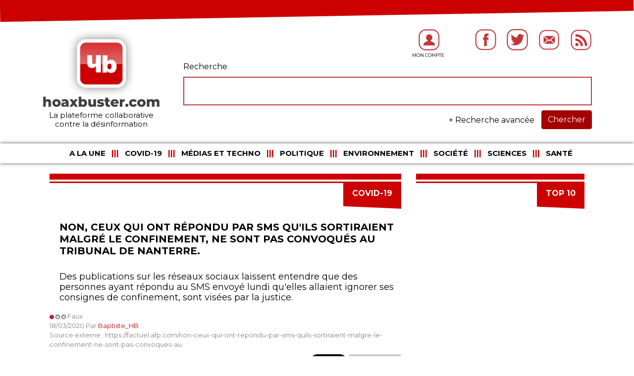

--- FILE ---
content_type: text/html; charset=UTF-8
request_url: https://www.hoaxbuster.com/covid19/2020/03/19/non-ceux-qui-ont-repondu-par-sms-quils-sortiraient-malgre-le-confinement-ne-sont-pas-convoques-au-tribunal-de-nanterre
body_size: 6929
content:
<!DOCTYPE html PUBLIC "-//W3C//DTD XHTML 1.0 Transitional//EN" "http://www.w3.org/TR/xhtml1/DTD/xhtml1-transitional.dtd">
<html xmlns="http://www.w3.org/1999/xhtml" xml:lang="en" lang="en">
    <head>
        <meta charset="UTF-8" />
        <meta name="viewport" content="width=device-width, initial-scale=1" />
                <title>Non, ceux qui ont répondu par SMS qu&#039;ils sortiraient malgré le confinement, ne sont pas convoqués au tribunal de Nanterre. - Hoaxbuster</title>
		<title>Des publications sur les réseaux sociaux laissent entendre que des personnes ayant répondu au SMS envoyé lundi qu&#039;elles allaient ignorer ses consignes de confinement, sont visées par la justice. - Hoaxbuster</title>
        
		<meta property="og:url" content="https://www.hoaxbuster.com/covid19/2020/03/19/non-ceux-qui-ont-repondu-par-sms-quils-sortiraient-malgre-le-confinement-ne-sont-pas-convoques-au-tribunal-de-nanterre" />
		<meta property="og:type" content="website" />
		<meta property="og:title" content="Non, ceux qui ont répondu par SMS qu&#039;ils sortiraient malgré le confinement, ne sont pas convoqués au tribunal de Nanterre. - Hoaxbuster" />
		<meta property="og:description" content="Des publications sur les réseaux sociaux laissent entendre que des personnes ayant répondu au SMS envoyé lundi qu&#039;elles allaient ignorer ses consignes de confinement, sont visées par la justice. - Hoaxbuster" />
		<meta property="og:image" content="" />
		
		<meta name="twitter:card" content="summary_large_image" />
		<meta name="twitter:site" content="@hoaxbuster" />
		<meta name="twitter:creator" content="@hoaxbuster" />
		<meta property="twitter:url" content="https://www.hoaxbuster.com/covid19/2020/03/19/non-ceux-qui-ont-repondu-par-sms-quils-sortiraient-malgre-le-confinement-ne-sont-pas-convoques-au-tribunal-de-nanterre" />
		<meta property="twitter:title" content="Non, ceux qui ont répondu par SMS qu&#039;ils sortiraient malgré le confinement, ne sont pas convoqués au tribunal de Nanterre. - Hoaxbuster" />
		<meta property="twitter:description" content="Des publications sur les réseaux sociaux laissent entendre que des personnes ayant répondu au SMS envoyé lundi qu&#039;elles allaient ignorer ses consignes de confinement, sont visées par la justice. - Hoaxbuster" />
		<meta property="twitter:image" content="" />
		
		
		<link rel="icon" type="image/x-icon" href="/img/favicon.ico" />
		<link rel="shortcut icon" type="image/x-icon" href="/img/favicon.ico">
		
        <link href="https://fonts.googleapis.com/css?family=Open+Sans:300,300i,400,400i,600,600i,700,700i,800,800i" rel="stylesheet" />
        <link href="https://fonts.googleapis.com/css?family=Roboto:300,300i,400,400i,500,500i,700,700i,900,900i" rel="stylesheet" />
        <link href="https://fonts.googleapis.com/css?family=Montserrat:400,700" rel="stylesheet">

        <!-- Font-awesome -->
    	<link rel="stylesheet" href="https://use.fontawesome.com/releases/v5.2.0/css/all.css" integrity="sha384-hWVjflwFxL6sNzntih27bfxkr27PmbbK/iSvJ+a4+0owXq79v+lsFkW54bOGbiDQ" crossorigin="anonymous">

        <link rel="stylesheet" href="/bundles/app/css/jquery-ui.min.css" type="text/css" media="screen" />
        <link rel="stylesheet" href="/bundles/app/css/bootstrap.min.css" type="text/css" media="screen" />
        <link rel="stylesheet" href="/bundles/app/css/font-awesome.min.css" type="text/css" media="screen" />
		<link rel="stylesheet" href="/bundles/app/css/bootstrap-datepicker3.standalone.min.css" type="text/css" media="screen" />
        <link rel="stylesheet" href="/bundles/app/css/jquery.fancybox.min.css" type="text/css" media="screen" />
        <link rel="stylesheet" href="/bundles/app/css/slick.css" type="text/css" media="screen" />
        <link rel="stylesheet" href="/css/style.css" type="text/css" media="screen" />
                <script type="text/javascript" src="/bundles/app/js/jquery-3.2.1.min.js"></script>
        <script type="text/javascript" src="/bundles/app/js/jquery-ui.min.js"></script>
        <script type="text/javascript" src="/bundles/app/js/bootstrap.min.js"></script>
        <script type="text/javascript" src="/bundles/app/js/bootstrap-datepicker.min.js"></script>
        <script type="text/javascript" src="/bundles/app/js/bootstrap-datepicker.fr.min.js"></script>
        <script type="text/javascript" src="/bundles/app/js/jquery.fancybox.min.js"></script>
        <script type="text/javascript" src="/bundles/app/js/slick.min.js"></script>
        <script type="text/javascript" src="/bundles/app/js/outils.js"></script>
		
		<!-- Google Tag Manager -->
		<script>(function(w,d,s,l,i){w[l]=w[l]||[];w[l].push({'gtm.start':
		new Date().getTime(),event:'gtm.js'});var f=d.getElementsByTagName(s)[0],
		j=d.createElement(s),dl=l!='dataLayer'?'&l='+l:'';j.async=true;j.src=
		'https://www.googletagmanager.com/gtm.js?id='+i+dl;f.parentNode.insertBefore(j,f);
		})(window,document,'script','dataLayer','GTM-PJCFBXW');</script>
		<!-- End Google Tag Manager -->
		
        		
    </head>
    <body>
		
		<!-- Google Tag Manager (noscript) -->
		<noscript><iframe src="https://www.googletagmanager.com/ns.html?id=GTM-PJCFBXW"
		height="0" width="0" style="display:none;visibility:hidden"></iframe></noscript>
		<!-- End Google Tag Manager (noscript) -->

		
		<div id="wrapper">
			<header id="entete"> <a name="top"></a>
			<div id='form_design_header'></div>
				<div class="container">
    				<div class="row">
    					<div class="col-3 d-none d-md-block header_logo">
    						<a class="navbar-brand" href="/"><img src="/img/hoaxbuster_logo_ter.jpg" alt='Logo_hoaxbuster'>
<h1>La plateforme collaborative<br>contre la désinformation</h1></a>    					</div>
    					<div class="col-9 d-none d-md-block">
    						<div class="row design_top_right">
    							<div class="col-12 text-right liens_top">
    								<a href="/login"><img src="/img/image_hoaxbuster/Hoaxbuster_user.png" alt='icon_user' class='icon_top'></a>
<a href='https://www.facebook.com/hoaxbuster' target="_blank"><img src="/img/image_hoaxbuster/Hoaxbuster_home.png" alt='icon_facebook' class='icon_top'></a>
<a href='https://twitter.com/HoaxBuster' target="_blank"><img src="/img/image_hoaxbuster/Hoaxbuster_twitter.png" alt='icon_twitter' class='icon_top'></a>
<a href='/c/contact'><img src="/img/image_hoaxbuster/Hoaxbuster_send_message.png" alt='icon_send_message' class='icon_top'></a>
<a href='/rss/'><img src="/img/image_hoaxbuster/Hoaxbuster_rss.png" alt='icon_rss' class='icon_top'></a>    							</div>
    															<div class="col-xl-12 col-md-11 offset-xl-0 offset-md-1 form_search">
								<form method="POST" action="/search/results" id="search_form">
									<input type="hidden" id="search_form_origine" name="search_form[origine]" required="required" value="avance" />
									<div class="row">
										<div class="col-md-12"><div><label for="search_form_search" class="required">Recherche</label><input type="search" id="search_form_search" name="search_form[search]" required="required" /></div></div>
									</div>
																		<div class="row rech_avance">
																																								<div class="col-md-6"><div><label for="search_form_terme_0">Catégorie</label><select id="search_form_terme_0" name="search_form[terme_0]" class="form-control"><option value=""></option><option value="1">Politique</option><option value="2">Environnement</option><option value="3">Société</option><option value="4">A la une</option><option value="5">Sciences</option><option value="6">Santé</option><option value="7">Top 10</option><option value="8">A l&#039;étranger</option><option value="30">Médias et Techno</option><option value="34">COVID-19</option></select></div></div>
																				<div class="col-md-6"><div><label for="search_form_terme_1">Type</label><select id="search_form_terme_1" name="search_form[terme_1]" class="form-control"><option value=""></option><option value="9">Arnaque</option><option value="10">Avis de recherche</option><option value="11">Boycott</option><option value="12">Chaîne</option><option value="13">Désinformation</option><option value="14">Humour</option><option value="15">Information</option><option value="16">Légende urbaine</option><option value="17">Marketing viral</option><option value="18">Mise en garde</option><option value="19">Pétition</option><option value="20">Rumeur</option><option value="21">Solidarité</option><option value="22">Témoignage</option><option value="23">Virus</option><option value="24">Virus à la loupe</option><option value="25">Actu sécurité</option><option value="26">Fake vidéo</option><option value="27">Fake photo</option><option value="28">Propagande</option><option value="29">Photo</option></select></div></div>
																			</div>
																											<button type="submit" class="btn btn-primary" id="submit_search">Chercher</button>
									<a id="rech_avance">+ Recherche avancée</a>
									<input type="hidden" id="search_form__token" name="search_form[_token]" value="tNuRit4gXA0-fmeasGgIeF9wmmHq0o7CVyopxIzku9I" />
								</form>
								</div>
    						</div>
    					</div>
    				</div>
    				<div class="row">
    					<div class="col-4 order-4 col-sm-4 d-block d-md-none text-center text-sm-center header_logo2">
							<a class="navbar-brand" href="/"><img src="/img/hoaxbuster_logo_ter.jpg" alt='Logo_hoaxbuster'>
<h1>La plateforme collaborative<br>contre la désinformation</h1></a>    					</div>
    					<div class="col-1 order-1 col-sm-1 d-block d-md-none pr-0 menu_mini">
    						<button class="navbar-toggler pl-0 pr-0" type="button" data-toggle="collapse" data-target="#navbar" aria-controls="navbar" aria-expanded="false" aria-label="Toggle navigation"><span class="navbar-toggler-icon"><i class="fa fa-bars"></i></span></button>
    					</div>						
						<div class="col-1 order-2 col-sm-1 d-block d-md-none pl-0 search_mini">
							<button class="btn mobile" type="submit" id="loupe"><i class="fa fa-search" aria-hidden="true"></i></button>
						</div>
						<div class="col-5 order-3 col-sm-6 d-block d-md-none reseaux col-sm-text-right">
							<a href="/login"><img src="/img/image_hoaxbuster/Hoaxbuster_user.png" alt='icon_user' class='icon_top'></a>
<a href='https://www.facebook.com/hoaxbuster' target="_blank"><img src="/img/image_hoaxbuster/Hoaxbuster_home.png" alt='icon_facebook' class='icon_top'></a>
<a href='https://twitter.com/HoaxBuster' target="_blank"><img src="/img/image_hoaxbuster/Hoaxbuster_twitter.png" alt='icon_twitter' class='icon_top'></a>
<a href='/c/contact'><img src="/img/image_hoaxbuster/Hoaxbuster_send_message.png" alt='icon_send_message' class='icon_top'></a>
<a href='/rss/'><img src="/img/image_hoaxbuster/Hoaxbuster_rss.png" alt='icon_rss' class='icon_top'></a>    					</div>
						<div class="col-12 order-5 d-block d-md-none">
							<form class="form-inline" action="/search/results" method="POST">
								<input type="hidden" name="search_form[origine]" value="avance" />
								<input id="search_form__token" name="search_form[_token]" value="tNuRit4gXA0-fmeasGgIeF9wmmHq0o7CVyopxIzku9I" type="hidden" />
								<input type="search"  class="form-control d-none mobile" id="search" name="search_form[search]" required="required" value="">
							</form>
						</div>
    				</div> 
									</div>
								
				<div class="container-fluid" id='under_navbar'>
					<div class="container">
						<div  class="row">
							<div class="col-12 pr-0 order-sm-5">
								<nav class="navbar navbar-expand-md">
									<div id="navbar" class="navbar-collapse collapse">
										            						            <ul class="navbar-nav mx-auto">
            
                <li class="nav-item first">        <a href="/" class="nav-link">A la une</a>        
    </li>

    
                <li class="nav-item">        <a href="/covid19" class="nav-link">COVID-19</a>        
    </li>

    
                <li class="nav-item">        <a href="/medias-et-techno" class="nav-link">Médias et Techno</a>        
    </li>

    
                <li class="nav-item">        <a href="/politique" class="nav-link">Politique</a>        
    </li>

    
                <li class="nav-item">        <a href="/environnement" class="nav-link">Environnement</a>        
    </li>

    
                <li class="nav-item">        <a href="/societe" class="nav-link">Société</a>        
    </li>

    
                <li class="nav-item">        <a href="/sciences" class="nav-link">Sciences</a>        
    </li>

    
                <li class="nav-item last">        <a href="/sante" class="nav-link">Santé</a>        
    </li>


    </ul>

									</div>
								</nav>
							</div>
						</div>
					</div>
				</div>
				
	 
				
			</header>
            <div id="main">
            	<div class="container">
    				<div class="row">
    					<div class="col-12">
    						        					        					    					</div>
    				</div>
				</div>
				<div class="container" id="container_article">
	<div class="row">
		<div class="col-12">
        	                                 <div class='container'>
                            <div class='row'>
								
                                <div class='col-12 col-md-8'>
                                    <div id="header_article"></div>
                                    <hr class='separator'>
                                    <div  class='title_design_page'>
                                        <div class='title_article_page_section'>
																							COVID-19																					</div>
                                        <div class='image_title_article_page'> 
                                            <img src="/img/Hoaxbuster_fond_titre_article.png" alt='fond_titre_article' />
                                        </div>
                                    </div> 

                                    <div class='info_article'>
                                        <div class='before_title_article_page_red'></div>
                                        <h1 class='title_article_page design_page_header'>Non, ceux qui ont répondu par SMS qu&#039;ils sortiraient malgré le confinement, ne sont pas convoqués au tribunal de Nanterre.</h1>
                                        <h2 class='description_article_page design_page_header'>
                                        Des publications sur les réseaux sociaux laissent entendre que des personnes ayant répondu au SMS envoyé lundi qu&#039;elles allaient ignorer ses consignes de confinement, sont visées par la justice.
                                        </h2>
										<div class='info_article_page_top'>
										<img src="/img/rumeur-rouge.png" alt="Faux" title="Faux" /> Faux<br>
										18/03/2020 Par <a href="/redacteur/Baptiste_HB">Baptiste_HB</a><br>Source externe : https://factuel.afp.com/non-ceux-qui-ont-repondu-par-sms-quils-sortiraient-malgre-le-confinement-ne-sont-pas-convoques-au<br>
										</div>
										
										<div class='share_article_page_top'>
										
											<!-- Load Facebook SDK for JavaScript -->
											<div id="fb-root"></div>
											<script>(function(d, s, id) {
												var js, fjs = d.getElementsByTagName(s)[0];
												if (d.getElementById(id)) return;
												js = d.createElement(s); js.id = id;
												js.src = "https://connect.facebook.net/en_US/sdk.js#xfbml=1&version=v3.0";
												fjs.parentNode.insertBefore(js, fjs);
												}(document, 'script', 'facebook-jssdk'));
											</script>

											<!-- Your share button code -->
											<div class="fb-share-button" 
												data-href="/covid19/2020/03/19/non-ceux-qui-ont-repondu-par-sms-quils-sortiraient-malgre-le-confinement-ne-sont-pas-convoques-au-tribunal-de-nanterre" 
												data-layout="button"
												data-size="large">
											</div>
											
											<a class="twitter-share-button"
											  href="https://twitter.com/intent/tweet"
											  data-size="large"
											  data-text="Non, ceux qui ont répondu par SMS qu&#039;ils sortiraient malgré le confinement, ne sont pas convoqués au tribunal de Nanterre."
											  data-url="https://www.hoaxbuster.com/covid19/2020/03/19/non-ceux-qui-ont-repondu-par-sms-quils-sortiraient-malgre-le-confinement-ne-sont-pas-convoques-au-tribunal-de-nanterre"
											  data-hashtags="COVID-19,">
											Tweet
											</a>
											
											<div class="copy_permalink" data-href="https://www.hoaxbuster.com/covid19/2020/03/19/non-ceux-qui-ont-repondu-par-sms-quils-sortiraient-malgre-le-confinement-ne-sont-pas-convoques-au-tribunal-de-nanterre">Copier le lien</div>
											<input type="hidden" id="copy_permalink" value="https://www.hoaxbuster.com/covid19/2020/03/19/non-ceux-qui-ont-repondu-par-sms-quils-sortiraient-malgre-le-confinement-ne-sont-pas-convoques-au-tribunal-de-nanterre" />
										
										
										</div>
                                    </div>

                                    <div class="img_article">
                                		                                		                                			                                		                                        <img class='image_article_page' src="https://factuel.afp.com/sites/default/files/styles/twitter_card/public/medias/factchecking/france/factcheck-visual_3_18.png?itok=qReGknv_" alt=''>                                    </div>

                                    <div class='pertinence'>Pertinence <br>
                                    	                                    	                                                                                <img src='/img/image_hoaxbuster/Hoaxbuster_etoile_noire_vide.png' alt='Hoaxbuster_etoile_noire_vide'>
                                                                                <img src='/img/image_hoaxbuster/Hoaxbuster_etoile_noire_vide.png' alt='Hoaxbuster_etoile_noire_vide'>
                                                                                <img src='/img/image_hoaxbuster/Hoaxbuster_etoile_noire_vide.png' alt='Hoaxbuster_etoile_noire_vide'>
                                                                                <img src='/img/image_hoaxbuster/Hoaxbuster_etoile_noire_vide.png' alt='Hoaxbuster_etoile_noire_vide'>
                                                                            </div>
									
                                    <div class='contenu_page'>
										                                    	<p>Des r&eacute;ponses aux SMS gouvernemental sous surveillances, des repr&eacute;sailles quand on r&eacute;pond &agrave; un automate...&nbsp;</p>

										<div id="ad_article">
											<script async src="https://pagead2.googlesyndication.com/pagead/js/adsbygoogle.js"></script>
											<ins class="adsbygoogle"
												 style="display:block; text-align:center;"
												 data-ad-layout="in-article"
												 data-ad-format="fluid"
												 data-ad-client="ca-pub-3232947669464308"
												 data-ad-slot="3853934277"></ins>
											<script>
												(adsbygoogle = window.adsbygoogle || []).push({});
											</script>
										</div>

																					

<p>L&#39;&eacute;quipe d&#39;AFP Factuel s&#39;est interrog&eacute; sur une fa&ccedil;on curieuse de poursuivre les rebelles en justice.</p>
																					

<p>Des publications sur les r&eacute;seaux sociaux laissent entendre que des personnes ayant r&eacute;pondu au SMS envoy&eacute; par les services du gouvernement lundi qu&#39;elles allaient ignorer ses consignes de confinement, sont d&eacute;sormais vis&eacute;es par la justice. Mais le parquet de Nanterre d&eacute;ment avoir re&ccedil;u quelque instruction que ce soit en ce sens, et le message pr&eacute;sente de nombreuses incoh&eacute;rences.</p>
																					

<p>Retrouvez l&#39;article complet sur le site de notre partenaire &quot;AFP Factuel&quot;:<br />
<a href="https://observers.france24.com/fr/20200130-intox-chine-soupe-chauve-souris-rumeur-origine-coronavirus">https://factuel.afp.com/non-ceux-qui-ont-repondu-par-sms-quils-sortiraient-malgre-le-confinement-ne-sont-pas-convoques-au</a></p>
																					</p>
										                                    </div>
									
									<div class='share_article_page_bottom'>
										
										<!-- Your share button code -->
										<div class="fb-share-button" 
											data-href="/covid19/2020/03/19/non-ceux-qui-ont-repondu-par-sms-quils-sortiraient-malgre-le-confinement-ne-sont-pas-convoques-au-tribunal-de-nanterre" 
											data-layout="button"
											data-size="large">
										</div>
										
										<a class="twitter-share-button"
										  href="https://twitter.com/intent/tweet"
										  data-size="large"
										  data-text="Non, ceux qui ont répondu par SMS qu&#039;ils sortiraient malgré le confinement, ne sont pas convoqués au tribunal de Nanterre."
										  data-url="https://www.hoaxbuster.com/covid19/2020/03/19/non-ceux-qui-ont-repondu-par-sms-quils-sortiraient-malgre-le-confinement-ne-sont-pas-convoques-au-tribunal-de-nanterre"
										  data-hashtags="COVID-19,">
										Tweet
										</a>
										
										<div class="copy_permalink" data-href="https://www.hoaxbuster.com/covid19/2020/03/19/non-ceux-qui-ont-repondu-par-sms-quils-sortiraient-malgre-le-confinement-ne-sont-pas-convoques-au-tribunal-de-nanterre">Copier le lien</div>
										
									</div>
									
                                    <div class='after_contenu_article_page'>
                                        <div class='donnez_avis'>  Donnez nous votre avis </div>
                                        <div class='login_page_article'>&nbsp;Déjà Abonné ? <a href="/login"> Identifiez-vous </a> <a></a></div>
                                    </div>

                                    <div  class='title_design_page'>
                                        <div class='title_article_page_section  title_article_page_section_bottom'><a href="/c/faire-un-don">Je soutiens</a></div>
                                        <div class='image_title_article_page'> <img src='/img/Hoaxbuster_fond_titre_article.png' alt=''> </div>
                                    </div>

                                    <div class='profil'>
                                        <div> 
                                        	IMG PAR DEFAUT                                        </div>
                                        <div class='information_profil'>
                                            <i class="fab fa-twitter"></i> <br>Baptiste_HB<br /> 
                                        </div> 
                                    </div>

                                    <div class='clear'></div>

                                    <div class='keyword_section'>
                                        <span class='keyword'> mots-clés : </span>
                                         
																																<a href="/covid19">COVID-19</a>
																					                                    </div>

                                    <div id='comment_section'>
                                        <div id='header_section'>
                                        	                                                                                        <i class="fas fa-comments comments"></i> 0 contribution 
                                        </div>
                                                                                                                    </div>
                                    <div class='clear'></div>
                                                                        <hr class='separator separator_bas'>
                                </div>

                                         <div class='d-none d-md-block col-md-4'>

                            <div id="header_article">  </div> 
                            <hr class='separator'>   
                            <div  class='title_design_page'>
                                <div class='title_article_page_section'> Top 10 </div>
                                <div class='image_title_article_page'>
                                    <img src="/img/Hoaxbuster_fond_titre_article.png" alt='fond_titre_article' />
                                </div> 
                            </div> 
                            
                            							
							<div id="ad_article_vertical">
								<script async src="https://pagead2.googlesyndication.com/pagead/js/adsbygoogle.js"></script>
								<!-- Annonce verticale colonne de droite article -->
								<ins class="adsbygoogle"
									 style="display:block"
									 data-ad-client="ca-pub-3232947669464308"
									 data-ad-slot="2384955846"
									 data-ad-format="auto"
									 data-full-width-responsive="true"></ins>
								<script>
									 (adsbygoogle = window.adsbygoogle || []).push({});
								</script>
							</div>

                    </div>
                                </div>
                        </div>
                </div> 
        </div> 
</div>
   
			</div>
       		<footer>
				<div class="container">
					<div class="row">
						<div class="col-12">
                            <div class='style_title_bottom'></div>
                            <div class='separator_title_bottom'></div>
                            <div class='bottom_section_title'>Sources de référence</div>
                            <div class="container">
					            <div class="row">
					            	<div class="col-12">
					            		<div class="partenaires">
    					            	    					            											<div class="partenaire"><a href="https://factuel.afp.com/" target="_blank" alt="AFP Factuel"><img src="/uploads/afp.png" alt="AFP Factuel" /></a></div>                                        										<div class="partenaire"><a href="https://www.lemonde.fr/les-decodeurs/" target="_blank" alt="Les décodeurs"><img src="/uploads/deco.png" alt="Les décodeurs" /></a></div>                                        										<div class="partenaire"><a href="https://www.factcheck.org/" target="_blank" alt="Fact check"><img src="/uploads/fc.png" alt="Fact check" /></a></div>                                        										<div class="partenaire"><a href="https://www.snopes.com" target="_blank" alt="Snopes"><img src="/uploads/sno.png" alt="Snopes" /></a></div>                                        										<div class="partenaire"><a href="https://observers.france24.com/fr/" target="_blank" alt="Observateurs France 24"><img src="/uploads/f24.png" alt="Observateurs France 24" /></a></div>                                        										<div class="partenaire"><a href="https://info.signal-arnaques.com" target="_blank" alt="Signal arnaques"><img src="/uploads/sa.png" alt="Signal arnaques" /></a></div>                                                                                </div>
                                    </div>
                                </div>
                            </div>
                        </div>
						<div class="col-12 d-none d-md-block"> 
                            <div class='style_title_bottom'></div>
                            <div class='separator_title_bottom'></div>
                            <div class='bottom_section_title'>Suivez-nous</div>
                        </div>
                        <div class="container">
            					<div class="row">
                                    <div class="col-lg-6 col-sm-12" style="text-align:center;">
                                        <a class="twitter-timeline" data-width="500" data-height="268" href="https://twitter.com/hoaxbuster?ref_src=twsrc%5Etfw">Tweets by hoaxbuster</a> <script async src="https://platform.twitter.com/widgets.js" charset="utf-8"></script> 
                                    </div>
                                    <div class="col-lg-6 col-sm-12" style="text-align:center;">
                                        <iframe src="https://www.facebook.com/plugins/page.php?href=https%3A%2F%2Fwww.facebook.com%2Fhoaxbuster%2F&tabs=timeline&width=380&height=250&small_header=false&adapt_container_width=true&hide_cover=false&show_facepile=false&appId" width="100%" height="250" style="border:none;overflow:hidden" scrolling="no" frameborder="0" allowTransparency="true" allow="encrypted-media"></iframe>
                                    </div>
                                </div>
                            </div>   
					</div>
				</div>
				<div class="container-fluid">
					<div class="row">
						<div class="col-12" style="padding-left: 0px;">
                            <div id='title_bottom_section'>Soutenez-nous</div>
                        </div>
                        <div class="container-fluid">
                            <div class='row' id='section_bottom'>
                                <div class="col-12 col-md-4 section_bottom_left"> 
                                    <div id='section_bottom_left'>
                                        <div id='faire_don'><a href="/c/faire-un-don">FAIRE UN DON</a></div> 
                                        <div id='button_faire_don'>
                                            <a href="/c/faire-un-don"><img src="/img/image_hoaxbuster/Hoaxbuster_don.png" alt='image_article' style='width:35px;' /></a>
                                        </div>

                                    </div>
                                </div> 
                                <div class="col-12 col-md-8 section_bottom_left">
                                    <div id='section_bottom_right'> 
                                        <div> 
                                            <img src="/img/image_hoaxbuster/Hoaxbuster_link.png" alt=''>
                                        </div>
                                    </div>
                                </div>
                            </div>
                        </div>    
						<div class="col-12" id='bottom_part'>
                             
							<div class="container">
            					<div class="row">
            						<div class="col-12 text-center">
            							<nav class="navbar navbar-expand" id='menu_footer'>
            								        <ul class="navbar-nav mx-auto">
            
                <li class="nav-item first">        <a href="/c/mentions-legales">Mentions légales</a>        
    </li>

    
                <li class="nav-item">        <a href="/c/charte">Charte</a>        
    </li>

    
                <li class="nav-item">        <a href="/c/hoax-center">Hoax center</a>        
    </li>

    
                <li class="nav-item last">        <a href="/c/hoax-team">Hoax team</a>        
    </li>


    </ul>

                            			</nav>
            						</div>
        						</div>
        					</div>
						</div>
					</div>
				</div>
			</footer>
        </div>

		<script>
jQuery(function ($) {


	$('.copy_permalink').on('click', function(){
		
		var $textarea = $( '<textarea>' );
		$( 'body' ).append( $textarea );
		$textarea.val( $(this).attr('data-href') ).select();
		document.execCommand( 'copy' );
		$textarea.remove();
		$( this ).text( 'Le lien a été copié' );
		setTimeout ( function(){
			$('.copy_permalink').text( 'Copier le lien' );
		}, 3000 );
		
	});

});
</script>
		<script type="text/javascript">
		$(document).ready(function(){
			
			$("#rech_avance").on("click",function(){
				if($('.rech_avance').css('display') == 'none') {
					$('.rech_avance').css('display', 'flex');
					$("#rech_avance").text('- Recherche avancée');
				} else {
					$('.rech_avance').css('display', 'none');
					$("#rech_avance").text('+ Recherche avancée');
					$(".rech_avance select option").prop("selected", false);
				}
			});
			
						
			
			$('.partenaires').slick({
				  slidesToShow: 4,
				  slidesToScroll: 4,
				  autoplay: true,
				  autoplaySpeed: 2000,
				  arrows: false,
				  dots: false,
			      infinite: true,	
				  responsive: [
				    {
				      breakpoint: 992,
				      settings: {
				        slidesToShow: 3,
				        slidesToScroll: 3
				      }
				    },
				    {
					      breakpoint: 768,
					      settings: {
					        slidesToShow: 2,
					        slidesToScroll: 2
					      }
					    },
				    {
				      breakpoint: 576,
				      settings: {
				        slidesToShow: 1,
				        slidesToScroll: 1
				      }
				    }
				  ]
			});
		});
		</script>
    </body>
</html>

--- FILE ---
content_type: text/html; charset=utf-8
request_url: https://www.google.com/recaptcha/api2/aframe
body_size: 266
content:
<!DOCTYPE HTML><html><head><meta http-equiv="content-type" content="text/html; charset=UTF-8"></head><body><script nonce="rHftmfuz10N4f88N4AjqtQ">/** Anti-fraud and anti-abuse applications only. See google.com/recaptcha */ try{var clients={'sodar':'https://pagead2.googlesyndication.com/pagead/sodar?'};window.addEventListener("message",function(a){try{if(a.source===window.parent){var b=JSON.parse(a.data);var c=clients[b['id']];if(c){var d=document.createElement('img');d.src=c+b['params']+'&rc='+(localStorage.getItem("rc::a")?sessionStorage.getItem("rc::b"):"");window.document.body.appendChild(d);sessionStorage.setItem("rc::e",parseInt(sessionStorage.getItem("rc::e")||0)+1);localStorage.setItem("rc::h",'1768611498704');}}}catch(b){}});window.parent.postMessage("_grecaptcha_ready", "*");}catch(b){}</script></body></html>